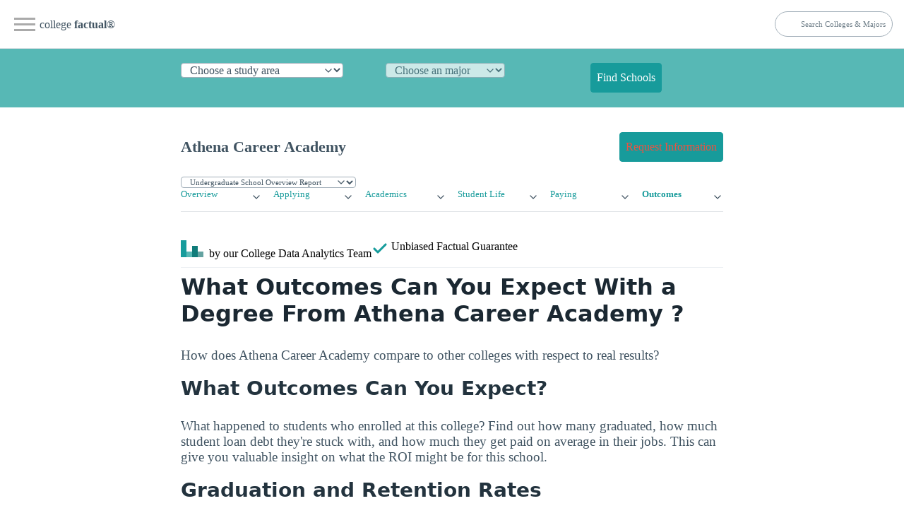

--- FILE ---
content_type: text/html
request_url: https://www.collegefactual.com/colleges/athena-career-academy/outcomes/chart-graduation-retention-summary.html?random=9fhu1563xip
body_size: 7994
content:
<!DOCTYPE html><html xmlns:xs="http://www.w3.org/2001/XMLSchema" xmlns:cf="http://www.collegefactual.com" lang="en"><head><meta http-equiv="Content-Type" content="text/html; charset=utf-8"/>
<script>var __ezHttpConsent={setByCat:function(src,tagType,attributes,category,force,customSetScriptFn=null){var setScript=function(){if(force||window.ezTcfConsent[category]){if(typeof customSetScriptFn==='function'){customSetScriptFn();}else{var scriptElement=document.createElement(tagType);scriptElement.src=src;attributes.forEach(function(attr){for(var key in attr){if(attr.hasOwnProperty(key)){scriptElement.setAttribute(key,attr[key]);}}});var firstScript=document.getElementsByTagName(tagType)[0];firstScript.parentNode.insertBefore(scriptElement,firstScript);}}};if(force||(window.ezTcfConsent&&window.ezTcfConsent.loaded)){setScript();}else if(typeof getEzConsentData==="function"){getEzConsentData().then(function(ezTcfConsent){if(ezTcfConsent&&ezTcfConsent.loaded){setScript();}else{console.error("cannot get ez consent data");force=true;setScript();}});}else{force=true;setScript();console.error("getEzConsentData is not a function");}},};</script>
<script>var ezTcfConsent=window.ezTcfConsent?window.ezTcfConsent:{loaded:false,store_info:false,develop_and_improve_services:false,measure_ad_performance:false,measure_content_performance:false,select_basic_ads:false,create_ad_profile:false,select_personalized_ads:false,create_content_profile:false,select_personalized_content:false,understand_audiences:false,use_limited_data_to_select_content:false,};function getEzConsentData(){return new Promise(function(resolve){document.addEventListener("ezConsentEvent",function(event){var ezTcfConsent=event.detail.ezTcfConsent;resolve(ezTcfConsent);});});}</script>
<script>if(typeof _setEzCookies!=='function'){function _setEzCookies(ezConsentData){var cookies=window.ezCookieQueue;for(var i=0;i<cookies.length;i++){var cookie=cookies[i];if(ezConsentData&&ezConsentData.loaded&&ezConsentData[cookie.tcfCategory]){document.cookie=cookie.name+"="+cookie.value;}}}}
window.ezCookieQueue=window.ezCookieQueue||[];if(typeof addEzCookies!=='function'){function addEzCookies(arr){window.ezCookieQueue=[...window.ezCookieQueue,...arr];}}
addEzCookies([{name:"ezoab_25118",value:"mod102; Path=/; Domain=collegefactual.com; Max-Age=7200",tcfCategory:"store_info",isEzoic:"true",},{name:"ezosuibasgeneris-1",value:"c536b414-063b-4844-4854-e62b01df9697; Path=/; Domain=collegefactual.com; Expires=Sat, 23 Jan 2027 06:15:38 UTC; Secure; SameSite=None",tcfCategory:"understand_audiences",isEzoic:"true",}]);if(window.ezTcfConsent&&window.ezTcfConsent.loaded){_setEzCookies(window.ezTcfConsent);}else if(typeof getEzConsentData==="function"){getEzConsentData().then(function(ezTcfConsent){if(ezTcfConsent&&ezTcfConsent.loaded){_setEzCookies(window.ezTcfConsent);}else{console.error("cannot get ez consent data");_setEzCookies(window.ezTcfConsent);}});}else{console.error("getEzConsentData is not a function");_setEzCookies(window.ezTcfConsent);}</script><script type="text/javascript" data-ezscrex='false' data-cfasync='false'>window._ezaq = Object.assign({"edge_cache_status":12,"edge_response_time":141,"url":"https://www.collegefactual.com/colleges/athena-career-academy/outcomes/chart-graduation-retention-summary.html?random=9fhu1563xip"}, typeof window._ezaq !== "undefined" ? window._ezaq : {});</script><script type="text/javascript" data-ezscrex='false' data-cfasync='false'>window._ezaq = Object.assign({"ab_test_id":"mod102"}, typeof window._ezaq !== "undefined" ? window._ezaq : {});window.__ez=window.__ez||{};window.__ez.tf={};</script><script type="text/javascript" data-ezscrex='false' data-cfasync='false'>window.ezDisableAds = true;</script>
<script data-ezscrex='false' data-cfasync='false' data-pagespeed-no-defer>var __ez=__ez||{};__ez.stms=Date.now();__ez.evt={};__ez.script={};__ez.ck=__ez.ck||{};__ez.template={};__ez.template.isOrig=true;__ez.queue=__ez.queue||function(){var e=0,i=0,t=[],n=!1,o=[],r=[],s=!0,a=function(e,i,n,o,r,s,a){var l=arguments.length>7&&void 0!==arguments[7]?arguments[7]:window,d=this;this.name=e,this.funcName=i,this.parameters=null===n?null:w(n)?n:[n],this.isBlock=o,this.blockedBy=r,this.deleteWhenComplete=s,this.isError=!1,this.isComplete=!1,this.isInitialized=!1,this.proceedIfError=a,this.fWindow=l,this.isTimeDelay=!1,this.process=function(){f("... func = "+e),d.isInitialized=!0,d.isComplete=!0,f("... func.apply: "+e);var i=d.funcName.split("."),n=null,o=this.fWindow||window;i.length>3||(n=3===i.length?o[i[0]][i[1]][i[2]]:2===i.length?o[i[0]][i[1]]:o[d.funcName]),null!=n&&n.apply(null,this.parameters),!0===d.deleteWhenComplete&&delete t[e],!0===d.isBlock&&(f("----- F'D: "+d.name),m())}},l=function(e,i,t,n,o,r,s){var a=arguments.length>7&&void 0!==arguments[7]?arguments[7]:window,l=this;this.name=e,this.path=i,this.async=o,this.defer=r,this.isBlock=t,this.blockedBy=n,this.isInitialized=!1,this.isError=!1,this.isComplete=!1,this.proceedIfError=s,this.fWindow=a,this.isTimeDelay=!1,this.isPath=function(e){return"/"===e[0]&&"/"!==e[1]},this.getSrc=function(e){return void 0!==window.__ezScriptHost&&this.isPath(e)&&"banger.js"!==this.name?window.__ezScriptHost+e:e},this.process=function(){l.isInitialized=!0,f("... file = "+e);var i=this.fWindow?this.fWindow.document:document,t=i.createElement("script");t.src=this.getSrc(this.path),!0===o?t.async=!0:!0===r&&(t.defer=!0),t.onerror=function(){var e={url:window.location.href,name:l.name,path:l.path,user_agent:window.navigator.userAgent};"undefined"!=typeof _ezaq&&(e.pageview_id=_ezaq.page_view_id);var i=encodeURIComponent(JSON.stringify(e)),t=new XMLHttpRequest;t.open("GET","//g.ezoic.net/ezqlog?d="+i,!0),t.send(),f("----- ERR'D: "+l.name),l.isError=!0,!0===l.isBlock&&m()},t.onreadystatechange=t.onload=function(){var e=t.readyState;f("----- F'D: "+l.name),e&&!/loaded|complete/.test(e)||(l.isComplete=!0,!0===l.isBlock&&m())},i.getElementsByTagName("head")[0].appendChild(t)}},d=function(e,i){this.name=e,this.path="",this.async=!1,this.defer=!1,this.isBlock=!1,this.blockedBy=[],this.isInitialized=!0,this.isError=!1,this.isComplete=i,this.proceedIfError=!1,this.isTimeDelay=!1,this.process=function(){}};function c(e,i,n,s,a,d,c,u,f){var m=new l(e,i,n,s,a,d,c,f);!0===u?o[e]=m:r[e]=m,t[e]=m,h(m)}function h(e){!0!==u(e)&&0!=s&&e.process()}function u(e){if(!0===e.isTimeDelay&&!1===n)return f(e.name+" blocked = TIME DELAY!"),!0;if(w(e.blockedBy))for(var i=0;i<e.blockedBy.length;i++){var o=e.blockedBy[i];if(!1===t.hasOwnProperty(o))return f(e.name+" blocked = "+o),!0;if(!0===e.proceedIfError&&!0===t[o].isError)return!1;if(!1===t[o].isComplete)return f(e.name+" blocked = "+o),!0}return!1}function f(e){var i=window.location.href,t=new RegExp("[?&]ezq=([^&#]*)","i").exec(i);"1"===(t?t[1]:null)&&console.debug(e)}function m(){++e>200||(f("let's go"),p(o),p(r))}function p(e){for(var i in e)if(!1!==e.hasOwnProperty(i)){var t=e[i];!0===t.isComplete||u(t)||!0===t.isInitialized||!0===t.isError?!0===t.isError?f(t.name+": error"):!0===t.isComplete?f(t.name+": complete already"):!0===t.isInitialized&&f(t.name+": initialized already"):t.process()}}function w(e){return"[object Array]"==Object.prototype.toString.call(e)}return window.addEventListener("load",(function(){setTimeout((function(){n=!0,f("TDELAY -----"),m()}),5e3)}),!1),{addFile:c,addFileOnce:function(e,i,n,o,r,s,a,l,d){t[e]||c(e,i,n,o,r,s,a,l,d)},addDelayFile:function(e,i){var n=new l(e,i,!1,[],!1,!1,!0);n.isTimeDelay=!0,f(e+" ...  FILE! TDELAY"),r[e]=n,t[e]=n,h(n)},addFunc:function(e,n,s,l,d,c,u,f,m,p){!0===c&&(e=e+"_"+i++);var w=new a(e,n,s,l,d,u,f,p);!0===m?o[e]=w:r[e]=w,t[e]=w,h(w)},addDelayFunc:function(e,i,n){var o=new a(e,i,n,!1,[],!0,!0);o.isTimeDelay=!0,f(e+" ...  FUNCTION! TDELAY"),r[e]=o,t[e]=o,h(o)},items:t,processAll:m,setallowLoad:function(e){s=e},markLoaded:function(e){if(e&&0!==e.length){if(e in t){var i=t[e];!0===i.isComplete?f(i.name+" "+e+": error loaded duplicate"):(i.isComplete=!0,i.isInitialized=!0)}else t[e]=new d(e,!0);f("markLoaded dummyfile: "+t[e].name)}},logWhatsBlocked:function(){for(var e in t)!1!==t.hasOwnProperty(e)&&u(t[e])}}}();__ez.evt.add=function(e,t,n){e.addEventListener?e.addEventListener(t,n,!1):e.attachEvent?e.attachEvent("on"+t,n):e["on"+t]=n()},__ez.evt.remove=function(e,t,n){e.removeEventListener?e.removeEventListener(t,n,!1):e.detachEvent?e.detachEvent("on"+t,n):delete e["on"+t]};__ez.script.add=function(e){var t=document.createElement("script");t.src=e,t.async=!0,t.type="text/javascript",document.getElementsByTagName("head")[0].appendChild(t)};__ez.dot=__ez.dot||{};__ez.queue.addFileOnce('/detroitchicago/boise.js', '/detroitchicago/boise.js?gcb=195-6&cb=5', true, [], true, false, true, false);__ez.queue.addFileOnce('/parsonsmaize/abilene.js', '/parsonsmaize/abilene.js?gcb=195-6&cb=e80eca0cdb', true, [], true, false, true, false);__ez.queue.addFileOnce('/parsonsmaize/mulvane.js', '/parsonsmaize/mulvane.js?gcb=195-6&cb=e75e48eec0', true, ['/parsonsmaize/abilene.js'], true, false, true, false);__ez.queue.addFileOnce('/detroitchicago/birmingham.js', '/detroitchicago/birmingham.js?gcb=195-6&cb=539c47377c', true, ['/parsonsmaize/abilene.js'], true, false, true, false);</script>
<script data-ezscrex="false" type="text/javascript" data-cfasync="false">window._ezaq = Object.assign({"ad_cache_level":0,"adpicker_placement_cnt":0,"ai_placeholder_cache_level":0,"ai_placeholder_placement_cnt":-1,"domain":"collegefactual.com","domain_id":25118,"ezcache_level":1,"ezcache_skip_code":0,"has_bad_image":0,"has_bad_words":0,"is_sitespeed":0,"lt_cache_level":0,"response_size":20554,"response_size_orig":14792,"response_time_orig":95,"template_id":5,"url":"https://www.collegefactual.com/colleges/athena-career-academy/outcomes/chart-graduation-retention-summary.html?random=9fhu1563xip","word_count":0,"worst_bad_word_level":0}, typeof window._ezaq !== "undefined" ? window._ezaq : {});__ez.queue.markLoaded('ezaqBaseReady');</script>
<script type='text/javascript' data-ezscrex='false' data-cfasync='false'>
window.ezAnalyticsStatic = true;

function analyticsAddScript(script) {
	var ezDynamic = document.createElement('script');
	ezDynamic.type = 'text/javascript';
	ezDynamic.innerHTML = script;
	document.head.appendChild(ezDynamic);
}
function getCookiesWithPrefix() {
    var allCookies = document.cookie.split(';');
    var cookiesWithPrefix = {};

    for (var i = 0; i < allCookies.length; i++) {
        var cookie = allCookies[i].trim();

        for (var j = 0; j < arguments.length; j++) {
            var prefix = arguments[j];
            if (cookie.indexOf(prefix) === 0) {
                var cookieParts = cookie.split('=');
                var cookieName = cookieParts[0];
                var cookieValue = cookieParts.slice(1).join('=');
                cookiesWithPrefix[cookieName] = decodeURIComponent(cookieValue);
                break; // Once matched, no need to check other prefixes
            }
        }
    }

    return cookiesWithPrefix;
}
function productAnalytics() {
	var d = {"pr":[3,6],"omd5":"1e4aff6411d80ce0b9aa5418d0c8393a","nar":"risk score"};
	d.u = _ezaq.url;
	d.p = _ezaq.page_view_id;
	d.v = _ezaq.visit_uuid;
	d.ab = _ezaq.ab_test_id;
	d.e = JSON.stringify(_ezaq);
	d.ref = document.referrer;
	d.c = getCookiesWithPrefix('active_template', 'ez', 'lp_');
	if(typeof ez_utmParams !== 'undefined') {
		d.utm = ez_utmParams;
	}

	var dataText = JSON.stringify(d);
	var xhr = new XMLHttpRequest();
	xhr.open('POST','/ezais/analytics?cb=1', true);
	xhr.onload = function () {
		if (xhr.status!=200) {
            return;
		}

        if(document.readyState !== 'loading') {
            analyticsAddScript(xhr.response);
            return;
        }

        var eventFunc = function() {
            if(document.readyState === 'loading') {
                return;
            }
            document.removeEventListener('readystatechange', eventFunc, false);
            analyticsAddScript(xhr.response);
        };

        document.addEventListener('readystatechange', eventFunc, false);
	};
	xhr.setRequestHeader('Content-Type','text/plain');
	xhr.send(dataText);
}
__ez.queue.addFunc("productAnalytics", "productAnalytics", null, true, ['ezaqBaseReady'], false, false, false, true);
</script><base href="https://www.collegefactual.com/colleges/athena-career-academy/outcomes/chart-graduation-retention-summary.html?random=9fhu1563xip"/><meta charset="utf-8"/> <!-- GEN1679071894 --> <title>Athena Career Academy Graduation and Retention Summary</title><meta name="description" content="Athena Career Academy Graduation and Retention Summary"/><link rel="canonical" href="https://www.collegefactual.com/colleges/athena-career-academy/outcomes/"/><link rel="image_src" href="https://www.collegefactual.com/chart-images/athena-career-academy/outcomes/chart-graduation-retention-summary.png"/><link rel="shortcut icon" href="/favicon.ico"/><link rel="search" type="application/opensearchdescription+xml" href="/opensearchdescription.xml" title="College Factual"/><link rel="publisher" href="https://plus.google.com/108455217066876653530"/><meta property="fb:app_id" content="123821471135083"/><meta property="og:site_name" content="College Factual"/><meta property="og:url" content="https://www.collegefactual.com/colleges/athena-career-academy/outcomes/chart-graduation-retention-summary.html"/><meta property="og:title" content="Athena Career Academy Graduation and Retention Summary"/><meta property="og:description" content="Athena Career Academy Graduation and Retention Summary"/><meta property="og:image" content="https://www.collegefactual.com/chart-images/athena-career-academy/outcomes/chart-graduation-retention-summary.png"/><meta property="og:image:type" content="image/png"/><meta property="og:image:width" content="602"/><meta property="og:image:height" content="370"/><meta name="twitter:card" content="photo"/><meta name="twitter:site" content="@CollegeFactual"/><meta name="twitter:creator" content="@CollegeFactual"/><meta name="twitter:title" content="Athena Career Academy Graduation and Retention Summary"/><meta name="twitter:image:src" content="https://www.collegefactual.com/chart-images/athena-career-academy/outcomes/chart-graduation-retention-summary.png"/><meta name="twitter:domain" content="https://www.collegefactual.com"/><meta itemprop="name" content="Athena Career Academy Graduation and Retention Summary"/><meta itemprop="description" content="Athena Career Academy Graduation and Retention Summary"/><meta itemprop="image" content="https://www.collegefactual.com/chart-images/athena-career-academy/outcomes/chart-graduation-retention-summary.png"/><meta itemprop="datePublished" content="2013-02-20"/><meta itemprop="dateModified" content="2023-03-17T16:51:34.52+01:00"/><meta itemprop="inLanguage" content="en-US"/><meta itemprop="usageTerms" content="/about/terms/"/><meta name="copyright" content="© 2013 All Rights Reserved College Factual"/><meta name="viewport" content="width=device-width, initial-scale=1.0, minimum-scale=1.0, maximum-scale=2.0"/><meta http-equiv="X-UA-Compatible" content="chrome=1"/><link rel="stylesheet" href="https://cdnjs.cloudflare.com/ajax/libs/twitter-bootstrap/2.3.1/css/bootstrap.min.css" crossorigin="anonymous"/><link rel="stylesheet" href="https://cdnjs.cloudflare.com/ajax/libs/twitter-bootstrap/2.3.1/css/bootstrap-responsive.min.css" crossorigin="anonymous"/><link rel="stylesheet" type="text/css" href="https://www.collegefactual.com/_dir-static/css/collegefactual.min.css?v=20230317"/><link rel="stylesheet" type="text/css" media="print" href="https://www.collegefactual.com/_dir-static/css/collegefactual.print.min.css?v=20230317"/><link rel="stylesheet" href="https://cdnjs.cloudflare.com/ajax/libs/font-awesome/3.2.1/css/font-awesome.min.css" crossorigin="anonymous"/><link href="https://unpkg.com/aos@2.3.1/dist/aos.css" rel="stylesheet"/>
            
            <!--[if lt IE 10]>
            <script type="text/javascript">var isIElt10 = true;</script>
            <script src="https://cdnjs.cloudflare.com/ajax/libs/console-polyfill/0.3.0/index.min.js"></script>
            <script src="https://cdnjs.cloudflare.com/ajax/libs/html5shiv/3.7.3/html5shiv.min.js"></script>
            <script src="https://cdnjs.cloudflare.com/ajax/libs/es5-shim/4.5.9/es5-shim.min.js"></script>
            <script src="https://cdnjs.cloudflare.com/ajax/libs/Base64/1.0.1/base64.min.js"></script>
            <![endif]-->
        
        <script src="https://www.collegefactual.com/_dir-static/js/siteCritical.js?v=20230317"></script><script src="https://ajax.googleapis.com/ajax/libs/jquery/2.0.3/jquery.min.js" crossorigin="anonymous"></script><script src="https://cdnjs.cloudflare.com/ajax/libs/jquery-cookie/1.3.1/jquery.cookie.min.js" crossorigin="anonymous"></script><script src="https://cdnjs.cloudflare.com/ajax/libs/twitter-bootstrap/2.3.1/js/bootstrap.min.js" crossorigin="anonymous"></script><script src="https://www.collegefactual.com/_dir-static/js/util.min.js?v=20230317"></script><script src="https://unpkg.com/aos@2.3.1/dist/aos.js"></script><link rel="stylesheet" type="text/css" href="https://www.collegefactual.com/_dir-static/css/charts.min.css?v=20230317" media="screen"/>
                    <!--[if lt IE 9]>
                        <script type="text/javascript">
                            document.write('<link rel="stylesheet" type="text/css" href="' + bhStaticUri + '/css/charts-ie' + cfMinifiedExt + '.css" media="screen" />');
                        </script>
                    <![endif]-->
                <script type="text/javascript" src="https://www.collegefactual.com/_dir-static/js/jquery-ui.min.js"></script><script type="text/javascript" src="https://www.collegefactual.com/_dir-static/js/chartheader.min.js?v=20230317"></script><script type="text/javascript" src="https://www.gstatic.com/charts/loader.js"></script><script type="text/javascript">
                        google.charts.load( "current", { "packages" : [ "corechart", "table" ] } );
                    </script><script type="text/javascript">
            </script><script type='text/javascript'>
var ezoTemplate = 'orig_site';
var ezouid = '1';
var ezoFormfactor = '1';
</script><script data-ezscrex="false" type='text/javascript'>
var soc_app_id = '0';
var did = 25118;
var ezdomain = 'collegefactual.com';
var ezoicSearchable = 1;
</script></head><body data-bhtrackregion="chartBody"><div id="email-success" class="email-confirmation" style="display: none;"><p>
                        Email Sent
                    </p></div><div id="sharePopupOuter" data-bhtrackregion="share_modal"><div id="share_modalClose" class="modalClose"></div><div id="sharePopupInner"><div class="chart-row sharing-row"><div class="col1"><h1>Share</h1></div><div class="col2"><div class="shareIcons clearfix"><a id="share_twitter" class="icon twitter"></a><a id="share_facebook" class="icon facebook"></a><a id="share_pinterest" class="icon pinterest"></a><a id="share_linkedin" class="icon linkedin"></a><a id="share_gplus" class="icon gplus"></a></div></div></div><div class="emailSection"><form name="sendEmail" action=""><div class="chart-row"><div class="col1">
                                        Email To:
                                    </div><div class="col2"><input name="emailTo" type="text" id="share_emailTo" value=""/></div></div><div class="chart-row"><div class="col1">
                                        Your Name:
                                    </div><div class="col2"><input name="emailFrom" type="text" id="share_emailFrom" value=""/></div><div class="col3"><input id="share_submit" type="submit" class="button" value="send"/></div></div></form></div><div class="shareEmbed"><div class="chart-row"><div class="col-half"><span>Embed</span><input name="embed" type="text" id="share_embed" value="" onclick="SelectAll(this.id);"/></div><div class="col-half"><span>URL</span><input name="shareURL" type="text" id="share_URL" value="" onclick="SelectAll(this.id);"/></div></div></div></div></div><div class="chartWrapper"><div id="share_bar"><a id="share_icon" href="#" class="chartShareIcon"><i class="icon-share"></i></a></div><div data-bhtrackregion="title" class="chartTitle"><div itemscope="" itemtype="http://schema.org/CollegeOrUniversity"><h1 title="Graduation &amp; Retention Summary - Athena Career Academy">Graduation &amp; Retention Summary - <span itemprop="name">Athena Career Academy</span></h1></div></div><style type="text/css">
            table tr.title > td { height: 13px; line-height: 13px; font-weight:bold; font-size: 13px; }
            table tr.contents > td { height: 273px; margin: 0px; padding: 0px; width: 33%; }
        </style><table data-bhtrackregion="container" border="0" width="100%" style="margin-top: 45px; height: 296px;"><tbody><tr data-bhtrackregion="subTitle" class="title"><td align="center">Freshman Retention Rate</td><td align="center">On-Time Graduation Rate<br/>(two year / four year)</td><td align="center">Delayed Graduation Rate<br/>(three year / six year)</td></tr><tr class="contents"><td align="center"><div id="chartContainer1" style="height: 273px; align:center;"></div></td><td align="center"><div id="chartContainer2" style="height: 273px; align:center;"></div></td><td align="center"><div id="chartContainer3" style="height: 273px; align:center;"></div></td></tr></tbody></table><div id="chart"></div><div style="padding-left: 10px; padding-right: 10px;"></div></div><script type="text/javascript" src="https://www.collegefactual.com/_dir-static/js/chartfooter.min.js?v=20230317"></script><input id="targetAnchor" type="hidden" value="GraduationAndRetention"/><div id="direct-access" style="display: none;"><div class="well" style="text-align: center; font-size: large;">
        This chart comes from College Factual<br/><a id="footerLink" href="https://www.collegefactual.com/colleges/athena-career-academy/outcomes/">Athena Career Academy Academic Life</a></div></div><script type="text/javascript">
            /*
            all these variables should be taken out of the global scope
            */

            var url = "https://www.collegefactual.com/colleges/athena-career-academy/outcomes/";
            var urlChart = "https://www.collegefactual.com/colleges/athena-career-academy/outcomes/chart-graduation-retention-summary.html";
            var image = "https://www.collegefactual.com/chart-images/athena-career-academy/outcomes/chart-graduation-retention-summary.png";
            var description = "Athena Career Academy Graduation and Retention Summary";
            var title = "Athena Career Academy Graduation and Retention Summary";
            var source = "College Factual";

            var chart1 = false;

            var drawChart1 = function() {
                var data = new google.visualization.DataTable();
                data.addColumn("string", "Status");
                data.addColumn("number", "Percent");
                

                data.addRow( ["Retained", 0.29 ] );
                data.addRow( ["Not Retained", 0.71 ] );

                var formatter = new google.visualization.NumberFormat( { "fractionDigits" : 2 } );
                formatter.format(data, 1);

                var options = {
                    backgroundColor: {fill: "transparent"}
                    ,is3D: false
                    /*,chartArea: { width: '150', height: '150' }*/
                    ,colors: [ "#00999A", "#FFFFFF"]
                    ,pieSliceText: 'percentage'
                    ,pieSliceBorderColor: "#000000"
                    ,legend: {position: 'none'}
                    ,fontSize: "16"
                };

                if(chart1) {
                    chart1.clearChart();
                    chart1 = false;
                }
                chart1 = new google.visualization.PieChart(document.getElementById('chartContainer1'));
                google.visualization.events.addListener(chart1, 'ready', chartReady1of3);
                chart1.draw(data, options);
            };

                var chart2 = false;
                var drawChart2 = function() {
                    var data2 = new google.visualization.DataTable();
                    data2.addColumn("string", "Status");
                    data2.addColumn("number", "Percent");
                    

                    data2.addRow( ["Graduated", 0.8539 ] );
                    data2.addRow( ["Not Graduated", 0.1461 ] );

                    var formatter = new google.visualization.NumberFormat( { "fractionDigits" : 2 } );
                    formatter.format(data2, 1);

                    var options2 = {
                        backgroundColor: {fill: "transparent"}
                        ,is3D: false
                        /*,chartArea: { width: '150', height: '150' }*/
                        ,colors: [ "#00999A", "#FFFFFF"]
                        ,pieSliceText: 'percentage'
                        ,pieSliceBorderColor: "#000000"
                        ,legend: {position: 'none'}
                        ,fontSize: "16"
                    };

                    if(chart2) {
                        chart2.clearChart();
                        chart2 = false;
                    }
                    chart2 = new google.visualization.PieChart(document.getElementById('chartContainer2'));
                    google.visualization.events.addListener(chart2, 'ready', chartReady2of3);
                    chart2.draw(data2, options2);
            };

            var chart3 = false;
            
            var drawChart3 = function() {
                var data3 = new google.visualization.DataTable();
                data3.addColumn("string", "Status");
                data3.addColumn("number", "Percent");
                

                data3.addRow( ["Graduated", 0.8539 ] );
                data3.addRow( ["Not Graduated", 0.1461 ] );

                var formatter = new google.visualization.NumberFormat( { "fractionDigits" : 2 } );
                formatter.format(data3, 1);

                var options3 = {
                    backgroundColor: {fill: "transparent"}
                    ,is3D: false
                    /*,chartArea: { width: '150', height: '150' }*/
                    ,colors: [ "#00999A", "#FFFFFF"]
                    ,pieSliceText: 'percentage'
                    ,pieSliceBorderColor: "#000000"
                    ,legend: {position: 'none'}
                    ,fontSize: "16"
                };

                if(chart3) {
                    chart3.clearChart();
                    chart3 = false;
                }
                chart3 = new google.visualization.PieChart(document.getElementById('chartContainer3'));
                google.visualization.events.addListener(chart3, 'ready', chartReady3of3);
                chart3.draw(data3, options3);
            };

            $(window).resize(function() {
                drawChart1();
                drawChart2();
                drawChart3();
            });

            $(document).ready(function() {
                $('body').addClass('academics');
                google.setOnLoadCallback(drawChart1);
                google.setOnLoadCallback(drawChart2);
                google.setOnLoadCallback(drawChart3);
            });

        </script><script data-cfasync="false">function _emitEzConsentEvent(){var customEvent=new CustomEvent("ezConsentEvent",{detail:{ezTcfConsent:window.ezTcfConsent},bubbles:true,cancelable:true,});document.dispatchEvent(customEvent);}
(function(window,document){function _setAllEzConsentTrue(){window.ezTcfConsent.loaded=true;window.ezTcfConsent.store_info=true;window.ezTcfConsent.develop_and_improve_services=true;window.ezTcfConsent.measure_ad_performance=true;window.ezTcfConsent.measure_content_performance=true;window.ezTcfConsent.select_basic_ads=true;window.ezTcfConsent.create_ad_profile=true;window.ezTcfConsent.select_personalized_ads=true;window.ezTcfConsent.create_content_profile=true;window.ezTcfConsent.select_personalized_content=true;window.ezTcfConsent.understand_audiences=true;window.ezTcfConsent.use_limited_data_to_select_content=true;window.ezTcfConsent.select_personalized_content=true;}
function _clearEzConsentCookie(){document.cookie="ezCMPCookieConsent=tcf2;Domain=.collegefactual.com;Path=/;expires=Thu, 01 Jan 1970 00:00:00 GMT";}
_clearEzConsentCookie();if(typeof window.__tcfapi!=="undefined"){window.ezgconsent=false;var amazonHasRun=false;function _ezAllowed(tcdata,purpose){return(tcdata.purpose.consents[purpose]||tcdata.purpose.legitimateInterests[purpose]);}
function _handleConsentDecision(tcdata){window.ezTcfConsent.loaded=true;if(!tcdata.vendor.consents["347"]&&!tcdata.vendor.legitimateInterests["347"]){window._emitEzConsentEvent();return;}
window.ezTcfConsent.store_info=_ezAllowed(tcdata,"1");window.ezTcfConsent.develop_and_improve_services=_ezAllowed(tcdata,"10");window.ezTcfConsent.measure_content_performance=_ezAllowed(tcdata,"8");window.ezTcfConsent.select_basic_ads=_ezAllowed(tcdata,"2");window.ezTcfConsent.create_ad_profile=_ezAllowed(tcdata,"3");window.ezTcfConsent.select_personalized_ads=_ezAllowed(tcdata,"4");window.ezTcfConsent.create_content_profile=_ezAllowed(tcdata,"5");window.ezTcfConsent.measure_ad_performance=_ezAllowed(tcdata,"7");window.ezTcfConsent.use_limited_data_to_select_content=_ezAllowed(tcdata,"11");window.ezTcfConsent.select_personalized_content=_ezAllowed(tcdata,"6");window.ezTcfConsent.understand_audiences=_ezAllowed(tcdata,"9");window._emitEzConsentEvent();}
function _handleGoogleConsentV2(tcdata){if(!tcdata||!tcdata.purpose||!tcdata.purpose.consents){return;}
var googConsentV2={};if(tcdata.purpose.consents[1]){googConsentV2.ad_storage='granted';googConsentV2.analytics_storage='granted';}
if(tcdata.purpose.consents[3]&&tcdata.purpose.consents[4]){googConsentV2.ad_personalization='granted';}
if(tcdata.purpose.consents[1]&&tcdata.purpose.consents[7]){googConsentV2.ad_user_data='granted';}
if(googConsentV2.analytics_storage=='denied'){gtag('set','url_passthrough',true);}
gtag('consent','update',googConsentV2);}
__tcfapi("addEventListener",2,function(tcdata,success){if(!success||!tcdata){window._emitEzConsentEvent();return;}
if(!tcdata.gdprApplies){_setAllEzConsentTrue();window._emitEzConsentEvent();return;}
if(tcdata.eventStatus==="useractioncomplete"||tcdata.eventStatus==="tcloaded"){if(typeof gtag!='undefined'){_handleGoogleConsentV2(tcdata);}
_handleConsentDecision(tcdata);if(tcdata.purpose.consents["1"]===true&&tcdata.vendor.consents["755"]!==false){window.ezgconsent=true;(adsbygoogle=window.adsbygoogle||[]).pauseAdRequests=0;}
if(window.__ezconsent){__ezconsent.setEzoicConsentSettings(ezConsentCategories);}
__tcfapi("removeEventListener",2,function(success){return null;},tcdata.listenerId);if(!(tcdata.purpose.consents["1"]===true&&_ezAllowed(tcdata,"2")&&_ezAllowed(tcdata,"3")&&_ezAllowed(tcdata,"4"))){if(typeof __ez=="object"&&typeof __ez.bit=="object"&&typeof window["_ezaq"]=="object"&&typeof window["_ezaq"]["page_view_id"]=="string"){__ez.bit.Add(window["_ezaq"]["page_view_id"],[new __ezDotData("non_personalized_ads",true),]);}}}});}else{_setAllEzConsentTrue();window._emitEzConsentEvent();}})(window,document);</script><script defer src="https://static.cloudflareinsights.com/beacon.min.js/vcd15cbe7772f49c399c6a5babf22c1241717689176015" integrity="sha512-ZpsOmlRQV6y907TI0dKBHq9Md29nnaEIPlkf84rnaERnq6zvWvPUqr2ft8M1aS28oN72PdrCzSjY4U6VaAw1EQ==" data-cf-beacon='{"version":"2024.11.0","token":"2b299432296d47dc97ee9691bf8e4bf1","r":1,"server_timing":{"name":{"cfCacheStatus":true,"cfEdge":true,"cfExtPri":true,"cfL4":true,"cfOrigin":true,"cfSpeedBrain":true},"location_startswith":null}}' crossorigin="anonymous"></script>
</body></html>

--- FILE ---
content_type: application/javascript
request_url: https://www.collegefactual.com/colleges/athena-career-academy/academic-life/academic-majors/list.js?v=1706207466
body_size: -55
content:
var mf_college_majors_list={"education":{"alias":"Education","associates":13,"bachelors":0,"cip0_slug":"education","doctorate":0,"graduate":0,"level_code":"0","masters":0,"name":"Education \u0026 Teaching","undergrad":13,"url_slug_root":"cip2_slug"},"education/teacher-education-development-levels-methods":{"alias":"Grade Specific Ed","associates":13,"bachelors":0,"cip0_slug":"education","doctorate":0,"graduate":0,"level_code":"2","masters":0,"name":"Teacher Education Grade Specific","undergrad":13,"url_slug_root":"education/teacher-education-development-levels-methods"},"education/teacher-education-development-levels-methods/early-childhood-education":{"alias":"Child development","associates":13,"bachelors":0,"cip0_slug":"education","doctorate":0,"graduate":0,"level_code":"3","masters":0,"name":"Early Childhood Education","undergrad":13,"url_slug_root":"education/teacher-education-development-levels-methods/early-childhood-education"},"health-care-professions":{"alias":"Health Professions","associates":0,"bachelors":0,"cip0_slug":"healthcare","doctorate":0,"graduate":0,"level_code":"1","masters":0,"name":"Health Professions","undergrad":0,"url_slug_root":"health-care-professions"},"health-care-professions/clinical-medical-lab-science":{"alias":"Clinical Laboratory Science","associates":0,"bachelors":0,"cip0_slug":"healthcare","doctorate":0,"graduate":0,"level_code":"2","masters":0,"name":"Clinical/Medical Laboratory Science","undergrad":0,"url_slug_root":"health-care-professions/clinical-medical-lab-science"},"health-care-professions/clinical-medical-lab-science/phlebotomy-technician-phlebotomist":{"alias":"Phlebotomy Technician/Phlebotomist","associates":0,"bachelors":0,"cip0_slug":"healthcare","doctorate":0,"graduate":0,"level_code":"3","masters":0,"name":"Phlebotomy Technician/Phlebotomist","undergrad":0,"url_slug_root":"health-care-professions/clinical-medical-lab-science/phlebotomy-technician-phlebotomist"},"health-care-professions/health-medical-administrative-services":{"alias":"Health \u0026 Medical Administrative Services","associates":0,"bachelors":0,"cip0_slug":"healthcare","doctorate":0,"graduate":0,"level_code":"2","masters":0,"name":"Health \u0026 Medical Administrative Services","undergrad":0,"url_slug_root":"health-care-professions/health-medical-administrative-services"},"health-care-professions/health-medical-administrative-services/medical-office-assistant-specialist":{"alias":"Medical Office Assistant/Specialist","associates":0,"bachelors":0,"cip0_slug":"healthcare","doctorate":0,"graduate":0,"level_code":"3","masters":0,"name":"Medical Office Assistant/Specialist","undergrad":0,"url_slug_root":"health-care-professions/health-medical-administrative-services/medical-office-assistant-specialist"},"health-care-professions/nursing":{"alias":"Nursing","associates":0,"bachelors":0,"cip0_slug":"healthcare","doctorate":0,"graduate":0,"level_code":"2","masters":0,"name":"Nursing","undergrad":0,"url_slug_root":"health-care-professions/nursing"},"health-care-professions/nursing/registered-nursing":{"alias":"Registered Nursing","associates":0,"bachelors":0,"cip0_slug":"healthcare","doctorate":0,"graduate":0,"level_code":"3","masters":0,"name":"Registered Nursing","undergrad":0,"url_slug_root":"health-care-professions/nursing/registered-nursing"},"health-care-professions/practical-nursing-assistants":{"alias":"Practical Nursing","associates":0,"bachelors":0,"cip0_slug":"healthcare","doctorate":0,"graduate":0,"level_code":"2","masters":0,"name":"Practical Nursing \u0026 Nursing Assistants","undergrad":0,"url_slug_root":"health-care-professions/practical-nursing-assistants"},"health-care-professions/practical-nursing-assistants/licensed-practical-vocational-nurse-training":{"alias":"Licensed Practical/Vocational Nurse Training","associates":0,"bachelors":0,"cip0_slug":"healthcare","doctorate":0,"graduate":0,"level_code":"3","masters":0,"name":"Licensed Practical/Vocational Nurse Training","undergrad":0,"url_slug_root":"health-care-professions/practical-nursing-assistants/licensed-practical-vocational-nurse-training"}};

--- FILE ---
content_type: application/javascript
request_url: https://www.collegefactual.com/_dir-static/js/chartheader.min.js?v=20230317
body_size: 3024
content:
$(function(){var a=encodeURIComponent(window.url||"");var d=window.url||"";var f=encodeURIComponent(window.image||"");var g=encodeURIComponent(window.title||"");var e=window.title||"";var b=encodeURIComponent(window.description||"");var c=encodeURIComponent(window.source||"");document.getElementById("share_embed").value='<iframe src="'+urlChart+'" height="370" width="602" style="border:none;"></iframe><div><a href="'+d+'">'+e+" by College Factual</a></div>";document.getElementById("share_URL").value=d;$("#share_icon").click(function(){$("#sharePopupOuter").show("clip")});$(".modalClose").click(function(){$("#sharePopupOuter").hide("clip")});$(".shareBtn").click(function(){$("#sharePopupOuter").show("clip")});$(".shareIcons .pinterest").click(function(){shareChart("pinterest");return false});$(".shareIcons .facebook").click(function(){shareChart("facebook");return false});$(".shareIcons .gplus").click(function(){shareChart("gplus");return false});$(".shareIcons .twitter").click(function(){shareChart("twitter");return false});$(".shareIcons .linkedin").click(function(){shareChart("linkedin");return false})});$(function(){try{var a=(window.location!=window.parent.location)?true:false;if(!a){$("#direct-access").show()}}catch(b){}});function showSuccess(){$("#email-success").fadeIn();window.setTimeout("hideSuccess()",3000)}function hideSuccess(){$("#email-success").fadeOut()}function centerSuccess(){try{var b=($(document).width()-$("#email-success").width())/2;$("#email-success").css("left",b)}catch(a){}}$(function(){centerSuccess()});$(window).resize(function(){centerSuccess()});(function(b){window.isMobileDevice=/(android|bb\d+|meego).+mobile|avantgo|bada\/|blackberry|blazer|compal|elaine|fennec|hiptop|iemobile|ip(hone|od)|iris|kindle|lge |maemo|midp|mmp|netfront|opera m(ob|in)i|palm( os)?|phone|p(ixi|re)\/|plucker|pocket|psp|series(4|6)0|symbian|treo|up\.(browser|link)|vodafone|wap|windows (ce|phone)|xda|xiino/i.test(b)||/1207|6310|6590|3gso|4thp|50[1-6]i|770s|802s|a wa|abac|ac(er|oo|s\-)|ai(ko|rn)|al(av|ca|co)|amoi|an(ex|ny|yw)|aptu|ar(ch|go)|as(te|us)|attw|au(di|\-m|r |s )|avan|be(ck|ll|nq)|bi(lb|rd)|bl(ac|az)|br(e|v)w|bumb|bw\-(n|u)|c55\/|capi|ccwa|cdm\-|cell|chtm|cldc|cmd\-|co(mp|nd)|craw|da(it|ll|ng)|dbte|dc\-s|devi|dica|dmob|do(c|p)o|ds(12|\-d)|el(49|ai)|em(l2|ul)|er(ic|k0)|esl8|ez([4-7]0|os|wa|ze)|fetc|fly(\-|_)|g1 u|g560|gene|gf\-5|g\-mo|go(\.w|od)|gr(ad|un)|haie|hcit|hd\-(m|p|t)|hei\-|hi(pt|ta)|hp( i|ip)|hs\-c|ht(c(\-| |_|a|g|p|s|t)|tp)|hu(aw|tc)|i\-(20|go|ma)|i230|iac( |\-|\/)|ibro|idea|ig01|ikom|im1k|inno|ipaq|iris|ja(t|v)a|jbro|jemu|jigs|kddi|keji|kgt( |\/)|klon|kpt |kwc\-|kyo(c|k)|le(no|xi)|lg( g|\/(k|l|u)|50|54|\-[a-w])|libw|lynx|m1\-w|m3ga|m50\/|ma(te|ui|xo)|mc(01|21|ca)|m\-cr|me(rc|ri)|mi(o8|oa|ts)|mmef|mo(01|02|bi|de|do|t(\-| |o|v)|zz)|mt(50|p1|v )|mwbp|mywa|n10[0-2]|n20[2-3]|n30(0|2)|n50(0|2|5)|n7(0(0|1)|10)|ne((c|m)\-|on|tf|wf|wg|wt)|nok(6|i)|nzph|o2im|op(ti|wv)|oran|owg1|p800|pan(a|d|t)|pdxg|pg(13|\-([1-8]|c))|phil|pire|pl(ay|uc)|pn\-2|po(ck|rt|se)|prox|psio|pt\-g|qa\-a|qc(07|12|21|32|60|\-[2-7]|i\-)|qtek|r380|r600|raks|rim9|ro(ve|zo)|s55\/|sa(ge|ma|mm|ms|ny|va)|sc(01|h\-|oo|p\-)|sdk\/|se(c(\-|0|1)|47|mc|nd|ri)|sgh\-|shar|sie(\-|m)|sk\-0|sl(45|id)|sm(al|ar|b3|it|t5)|so(ft|ny)|sp(01|h\-|v\-|v )|sy(01|mb)|t2(18|50)|t6(00|10|18)|ta(gt|lk)|tcl\-|tdg\-|tel(i|m)|tim\-|t\-mo|to(pl|sh)|ts(70|m\-|m3|m5)|tx\-9|up(\.b|g1|si)|utst|v400|v750|veri|vi(rg|te)|vk(40|5[0-3]|\-v)|vm40|voda|vulc|vx(52|53|60|61|70|80|81|83|85|98)|w3c(\-| )|webc|whit|wi(g |nc|nw)|wmlb|wonu|x700|yas\-|your|zeto|zte\-/i.test(b.substr(0,4))})(navigator.userAgent||navigator.vendor||window.opera);function shareChart(b){var d=getOGPTags();var c=encodeURIComponent(getOGPTagByName("url",d)||document.location.href);var g=encodeURIComponent(getOGPTagByName("image",d)||"");var h=encodeURIComponent(getOGPTagByName("title",d)||document.title);var e=encodeURIComponent(getOGPTagByName("description",d)||getMetaContentByTagName("description"));var f=encodeURIComponent(getOGPTagByName("site_name",d)||"College Factual");var a=window.isMobileDevice;switch(b){case"pinterest":shareURL="http://pinterest.com/pin/create/button/?url="+c+"&media="+g+"&description="+e;break;case"facebook":if(a){shareURL="http://m.facebook.com/sharer.php?u="+c}else{shareURL="http://www.facebook.com/sharer/sharer.php?s=100&p%5Btitle%5D="+h+"&p%5Burl%5D="+c+"&p%5Bimages%5D%5B0%5D="+g+"&p%5Bsummary%5D="+e}break;case"gplus":shareURL="https://plus.google.com/share?url="+c;break;case"twitter":shareURL="https://twitter.com/intent/tweet?text="+e+"&url="+c;break;case"linkedin":shareURL="http://www.linkedin.com/shareArticle?mini=true&url="+c+"&title="+h+"&summary="+e+"&source="+f;break}window.open(shareURL,"_blank")}function getMetaContentByTagName(c){var b;var d=document.getElementsByTagName("meta");for(var a=0,e=d.length;a<e;a++){if(d[a].name.toLowerCase()==c){b=d[a]}}return b.content}function getOGPTagByName(b,a){return a["og:"+b]}function getOGPTags(){var b=[];var d=document.getElementsByTagName("meta");for(var a=0,f=d.length;a<f;a++){var e=d[a].getAttribute("property");if(e&&e.substring(0,3)=="og:"){var c=d[a].getAttribute("content");b[e]=c}}return b}function SelectAll(a){document.getElementById(a).focus();document.getElementById(a).select()}$(function(){$(".emailSection .button").click(function(){var f=getOGPTags();var g=encodeURIComponent(getOGPTagByName("url",f)||document.location.href);var d=encodeURIComponent($("input#share_emailTo").val()||"");var c=encodeURIComponent($("input#share_emailFrom").val()||"");if(typeof emailUrlOverride!=="undefined"){g=encodeURIComponent(emailUrlOverride)}var b=$("#targetAnchor").attr("value");if(typeof b!=="undefined"&&b.length>0){g+=encodeURIComponent("#"+b)}var e="emailTo="+d+"&fromName="+c+"&image="+g;function h(j,i,k){$("input#share_emailTo").val("");$("input#share_emailFrom").val("");$("#sharePopupOuter").hide("clip");showSuccess()}function a(k,j,i){alert("Error sending email.")}$.ajax({type:"GET",url:"http://www2.brighthub.com/charts/sendEmail.php",dataType:"jsonp",data:e,success:h,error:a});return false})});String.prototype.trunc=function(d,a){var c=this.length>d,b=c?this.substr(0,d-1):this;b=a&&c?b.substr(0,b.lastIndexOf(" ")):b;return c?b+"...":b};var barChartResizer={};(function(){var h=600;var e=365;var a=560;var l=260;var i=55;var f="";var g="";var n="";var d={};this.initComponent=function(o,p,q){f=o;g=p;n=q;return this};this.initChartWithSize=function(q){d=q;c(i);$(f).addClass(n);var p=m()*$(g).width();var o=k()*$(g).height();j();b(p,o,q)};this.redrawChart=function(){$(f).empty();var p=m()*$(g).width();var o=k()*$(g).height();j();b(p,o,d)};function c(p){var o=/,...$/;$.each(d,function(q,r){console.log("before : "+r.name);r.name=r.name.trunc(p,true).replace(o," ...")})}function m(){return a/h}function k(){return l/e}function b(q,o,p){var s=d3.format(".0%");var r=cf.barChart().height(o).width(q);d3.select(f).datum(p).call(r)}function j(){var p=$(g).width()/h;if(p>1){p=1}else{if(p<0.65){p=p*1.15}}var o=Math.round(p.toFixed(2)*100)+"%";$(n).css("font-size",o)}}).apply(barChartResizer);var densityChartResizer={};(function(){var a=520;var i=150;var f=600;var b=365;var c="";var d="";this.initComponent=function(l,m){c=l;d=m;return this};this.buildChart=function(m){var n=h();var l=e();j(m,n,l)};this.redrawChart=function(){$(c).empty();var m=h();var l=e();j(schoolId,m,l)};function j(m,n,l){var o=cf.densityChart().schoolID(m).height(l).width(n).format(d3.format(".0%"));cf.withVariable("Retention",function(p){d3.select(c).datum(p).call(o)})}function k(){return a/f}function g(){return i/b}function h(){return k()*$(d).width()}function e(){return g()*$(d).height()}}).apply(densityChartResizer);var rateChartResizer={};(function(){var a=520;var l=200;var i=600;var c=365;var d="";var f="";var e={};var b=[];this.initComponent=function(n,o,q,p){d=n;f=o;e=q;b=p;return this};this.buildChart=function(){var o=k();var n=h();g(e,o,n)};this.redrawChart=function(){$(d).empty();var o=k();var n=h();g(e,o,n)};function g(q,o,n){var p=cf.rateChart().height(n).width(o).titles(q);d3.select(d).datum(b).call(p)}function m(){return a/i}function j(){return l/c}function k(){return m()*$(f).width()}function h(){return j()*$(f).height()}}).apply(rateChartResizer);var doughnutChartResizer={};(function(){var a=40;var b=false;var f="";var d=[];this.initComponent=function(g,h){f=g;d=h;return this};this.buildChart=function(){var g=c();e(g,g,a,b)};this.redrawChart=function(){$(f).empty();this.buildChart()};function e(i,g,h,k){var j=cf.doughnutChart().width(i).height(g).thickness(h).colorCenter(k);d3.select(f).datum(d).call(j)}function c(){var g=$(f);if(g.width()<=g.height()){return minDim=g.width()}else{return g.height()*0.9}}}).apply(doughnutChartResizer);